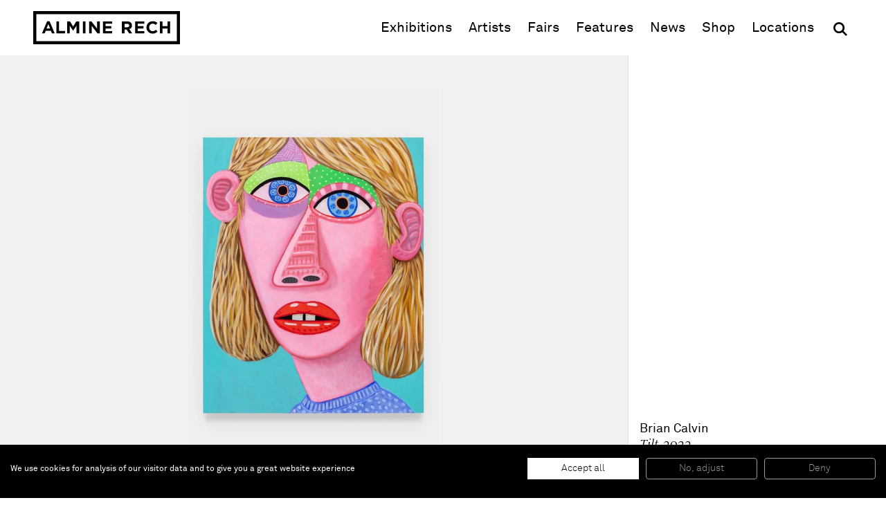

--- FILE ---
content_type: text/html; charset=UTF-8
request_url: https://www.alminerech.com/artworks/6701-tilt-2022
body_size: 4119
content:
<!doctype html>
<html lang="en">
    <head>
        <meta charset="utf-8">
        <meta http-equiv="X-UA-Compatible" content="IE=edge">
        <title>
                        Brian Calvin, Tilt, 2022
        </title>
        <meta name="description" content="Acrylic on canvas

101.6 x 81.3 cm

40 x 32 in">
        <meta property="og:site_name" content="Almine Rech">
        <meta property="og:type" content="website">
        <meta property="og:title" content="Brian Calvin, Tilt, 2022">
        <meta property="og:description" content="Acrylic on canvas

101.6 x 81.3 cm

40 x 32 in">
                    <meta property="og:image" content="https://www.alminerech.com/en/image/og/artwork/6701">
            <meta property="og:image:type" content="image/png">
            <meta property="og:image:width" content="1200">
            <meta property="og:image:height" content="630">
                <meta property="og:url" content="https://www.alminerech.com/artworks/6701-brian-calvin-tilt-2022">        <link rel="canonical" href="https://www.alminerech.com/artworks/6701-brian-calvin-tilt-2022">                <meta name="mobile-web-app-capable" content="yes">
        <meta name="viewport" content="width=device-width, initial-scale=1">
        <meta name="format-detection" content="telephone=no">
        <link rel="stylesheet" href="/assets/Front/css/main.min.css?fd6459fb2bafd189">
                <link rel="stylesheet" href="/assets/Front/css/print.min.css?3d28edc6d12950dc" media="print">
        <link rel="apple-touch-icon" sizes="180x180" href="/apple-touch-icon.png?v=3">
<link rel="icon" type="image/png" sizes="32x32" href="/favicon-32x32.png?v=3">
<link rel="icon" type="image/png" sizes="16x16" href="/favicon-16x16.png?v=3">
<link rel="manifest" href="/site.webmanifest?v=3">
<link rel="mask-icon" href="/safari-pinned-tab.svg?v=3" color="#000000">
<link rel="shortcut icon" href="/favicon.ico?v=3">
<meta name="apple-mobile-web-app-title" content="Almine Rech">
<meta name="application-name" content="Almine Rech">
<meta name="msapplication-TileColor" content="#ffffff">
<meta name="theme-color" content="#ffffff">
                    <link rel="preconnect" href="https://www.googletagmanager.com">
            <!-- Google Tag Manager -->
            <script>(function(w,d,s,l,i){w[l]=w[l]||[];w[l].push({'gtm.start':
            new Date().getTime(),event:'gtm.js'});var f=d.getElementsByTagName(s)[0],
            j=d.createElement(s),dl=l!='dataLayer'?'&l='+l:'';j.async=true;j.src=
            'https://www.googletagmanager.com/gtm.js?id='+i+dl;f.parentNode.insertBefore(j,f);
            })(window,document,'script','dataLayer','GTM-T3RDCWB');</script>
            <!-- End Google Tag Manager -->
                    </head>
    <body>
        <a class="skip-to-main" href="#main">Skip to main content</a>
                <!-- Google Tag Manager (noscript) -->
        <noscript><iframe src="https://www.googletagmanager.com/ns.html?id=GTM-T3RDCWB"
        height="0" width="0" style="display:none;visibility:hidden"></iframe></noscript>
        <!-- End Google Tag Manager (noscript) -->
                <script>
            if (window.document.documentMode) {
                document.write('<div class="load-alert ie-alert" data-nosnippet>You are using an <strong>outdated</strong> web browser. Please <a href="https://browsehappy.com/?locale=en">upgrade it</a> for a better experience.</div>');
            }
        </script>
        <noscript>
            <div class="load-alert js-alert">For full functionality of this website, &lt;a href=&quot;https://www.whatismybrowser.com/guides/how-to-enable-javascript/auto&quot; target=&quot;_blank&quot; rel=&quot;noopener&quot;&gt;enable Javascript&lt;/a&gt; in your web browser.</div>
        </noscript>

        <header class="main-header" role="banner">
<div class="main-wrapper">

    <a href="https://www.alminerech.com/" class="brand main-header__brand">
        <svg>
            <use xlink:href="/assets/Front/img/sprite.svg?2024#logo"/>
        </svg>
        <span>Almine Rech</span>
    </a>

    <button aria-label="Menu" class="main-header__burger js-menu">
        <svg xmlns="http://www.w3.org/2000/svg" xmlns:xlink="http://www.w3.org/1999/xlink" viewbox="0 0 32 32">
            <defs>
                <rect id="def-slice" width="32" height="4" rx="0" ry="0" fill="currentColor"/>
            </defs>
            <use xlink:href="#def-slice" class="slice slice--1" x="0" y="4"/>
            <use xlink:href="#def-slice" class="slice slice--2" x="0" y="14"/>
            <use xlink:href="#def-slice" class="slice slice--3" x="0" y="24"/>
        </svg>
    </button>

    <div class="main-header__menu">
        <ul>
            <li><a href="https://www.alminerech.com/exhibitions/">Exhibitions</a></li>
            <li><a href="https://www.alminerech.com/artists/">Artists</a></li>
            <li><a href="https://www.alminerech.com/fairs/">Fairs</a></li>
            <li><a href="https://www.alminerech.com/features/">Features</a></li>
            <li><a href="https://www.alminerech.com/news/">News</a></li>
            <li><a href="https://shop.alminerech.com/" target="_blank" rel="noopener">Shop<span class="visually-hidden"> (opens in new window)</span></a></li>
            <li><a href="https://www.alminerech.com/galleries/">Locations</a></li>
            <li>
                <form method="GET" action="https://www.alminerech.com/search/" class="main-header__search search" >
                    <input type="search" name="q" placeholder="Search" autocomplete="off" class="search__input" aria-label="Search">
                    <button type="submit" class="search__submit" aria-label="OK">
                        <svg width="24" height="24">
                            <use xlink:href="/assets/Front/img/sprite.svg?2024#search" />
                        </svg>
                    </button>
                </form>
            </li>
        </ul>
    </div>

</div>
</header>        <main class="main-container" id="main">
            <div class="main-wrapper">
                    <div class="artwork__wrapper">
        <div class="artwork">

                    <figure class="artwork__figure fig fig--contain" data-id="1">
                            <div class="fig__wrapper">
    <div class="ratio" style="padding-bottom: 150.03663003663%">
        <picture><source srcset="https://d1bc1xn3hygkq4.cloudfront.net/rimage/ftw_placeholder/image/12604/ad5c421487816f76fefc61d866438bfd 16w" data-srcset="https://d1bc1xn3hygkq4.cloudfront.net/rimage/ftw_webp_288/image/12604/ad5c421487816f76fefc61d866438bfd 288w, https://d1bc1xn3hygkq4.cloudfront.net/rimage/ftw_webp_384/image/12604/ad5c421487816f76fefc61d866438bfd 384w, https://d1bc1xn3hygkq4.cloudfront.net/rimage/ftw_webp_576/image/12604/ad5c421487816f76fefc61d866438bfd 576w, https://d1bc1xn3hygkq4.cloudfront.net/rimage/ftw_webp_768/image/12604/ad5c421487816f76fefc61d866438bfd 768w, https://d1bc1xn3hygkq4.cloudfront.net/rimage/ftw_webp_1152/image/12604/ad5c421487816f76fefc61d866438bfd 1152w, https://d1bc1xn3hygkq4.cloudfront.net/rimage/ftw_webp_1536/image/12604/ad5c421487816f76fefc61d866438bfd 1536w, https://d1bc1xn3hygkq4.cloudfront.net/rimage/ftw_webp_1920/image/12604/ad5c421487816f76fefc61d866438bfd 1920w, https://d1bc1xn3hygkq4.cloudfront.net/rimage/ftw_webp_2304/image/12604/ad5c421487816f76fefc61d866438bfd 2304w, https://d1bc1xn3hygkq4.cloudfront.net/rimage/ftw_webp_3072/image/12604/ad5c421487816f76fefc61d866438bfd 3072w" type="image/webp" sizes="1vw" data-aspectratio="0.66650390625">
<source srcset="https://d1bc1xn3hygkq4.cloudfront.net/rimage/ftw_placeholder/image/12604/ad5c421487816f76fefc61d866438bfd 16w" data-srcset="https://d1bc1xn3hygkq4.cloudfront.net/rimage/ftw_288/image/12604/ad5c421487816f76fefc61d866438bfd 288w, https://d1bc1xn3hygkq4.cloudfront.net/rimage/ftw_384/image/12604/ad5c421487816f76fefc61d866438bfd 384w, https://d1bc1xn3hygkq4.cloudfront.net/rimage/ftw_576/image/12604/ad5c421487816f76fefc61d866438bfd 576w, https://d1bc1xn3hygkq4.cloudfront.net/rimage/ftw_768/image/12604/ad5c421487816f76fefc61d866438bfd 768w, https://d1bc1xn3hygkq4.cloudfront.net/rimage/ftw_1152/image/12604/ad5c421487816f76fefc61d866438bfd 1152w, https://d1bc1xn3hygkq4.cloudfront.net/rimage/ftw_1536/image/12604/ad5c421487816f76fefc61d866438bfd 1536w, https://d1bc1xn3hygkq4.cloudfront.net/rimage/ftw_1920/image/12604/ad5c421487816f76fefc61d866438bfd 1920w, https://d1bc1xn3hygkq4.cloudfront.net/rimage/ftw_2304/image/12604/ad5c421487816f76fefc61d866438bfd 2304w, https://d1bc1xn3hygkq4.cloudfront.net/rimage/ftw_3072/image/12604/ad5c421487816f76fefc61d866438bfd 3072w" sizes="1vw" data-aspectratio="0.66650390625">
<img loading="eager" src="https://d1bc1xn3hygkq4.cloudfront.net/rimage/ftw_placeholder/image/12604/ad5c421487816f76fefc61d866438bfd" data-sizes="auto" width="288" height="432" data-aspectratio="0.66650390625" fetchpriority="high" class="lazyload" alt="" title="">
</picture>
    </div>
</div>

                                </figure>
    
    <div class="artwork__article">
        <article>
            <h1>
                                    <span class="title">Brian Calvin</span>
                                <span class="subtitle">
                    <em>Tilt</em>,
                    2022</span>
            </h1>
                            <div class="cke cke--teaser">
                    <p>Acrylic on canvas<br />
101.6 x 81.3 cm<br />
40 x 32 in</p>
                </div>
                                </article>
    </div>

</div>

    </div>
            </div>
        </main>
        <footer class="main-footer">
    <div class="main-wrapper">

        
<div class="section wrapper">
    <div class="main-footer__locations">
        <a href="https://www.alminerech.com/galleries/">
                                    <span>Paris</span>
                                    <span>New York</span>
                                    <span>Brussels</span>
                                    <span>Shanghai</span>
                                    <span>Monaco</span>
                                    <span>London</span>
                        </a>
    </div>
</div>

        <div class="section subscribe main-footer__subscribe">
            <div class="wrapper subscribe__wrapper">
                <h2 class="title">
                    Be the first to know
                </h2>
                <p>
                    Join our mailing list to never miss upcoming exhibitions, art fairs, news, events, films &amp; more.
                </p>
                <a href="https://www.alminerech.com/subscribe" class="cta cta--medium">
                        Subscribe
                </a>
            </div>

            <figure>
                <div class="ratio">
                    <picture><!--[if IE 9]><video style="display: none;"><![endif]-->
<source srcset="https://d1bc1xn3hygkq4.cloudfront.net/static-image/ftw_webp_288?path=/views/Newsletter/subscribe.jpg 288w" data-srcset="https://d1bc1xn3hygkq4.cloudfront.net/static-image/ftw_webp_288?path=/views/Newsletter/subscribe.jpg 288w, https://d1bc1xn3hygkq4.cloudfront.net/static-image/ftw_webp_384?path=/views/Newsletter/subscribe.jpg 384w, https://d1bc1xn3hygkq4.cloudfront.net/static-image/ftw_webp_576?path=/views/Newsletter/subscribe.jpg 576w, https://d1bc1xn3hygkq4.cloudfront.net/static-image/ftw_webp_768?path=/views/Newsletter/subscribe.jpg 768w, https://d1bc1xn3hygkq4.cloudfront.net/static-image/ftw_webp_1152?path=/views/Newsletter/subscribe.jpg 1152w, https://d1bc1xn3hygkq4.cloudfront.net/static-image/ftw_webp_1536?path=/views/Newsletter/subscribe.jpg 1536w, https://d1bc1xn3hygkq4.cloudfront.net/static-image/ftw_webp_1920?path=/views/Newsletter/subscribe.jpg 1920w, https://d1bc1xn3hygkq4.cloudfront.net/static-image/ftw_webp_2304?path=/views/Newsletter/subscribe.jpg 2304w, https://d1bc1xn3hygkq4.cloudfront.net/static-image/ftw_webp_3072?path=/views/Newsletter/subscribe.jpg 3072w" type="image/webp" sizes="1vw">
<source srcset="https://d1bc1xn3hygkq4.cloudfront.net/static-image/ftw_288?path=/views/Newsletter/subscribe.jpg 288w" data-srcset="https://d1bc1xn3hygkq4.cloudfront.net/static-image/ftw_288?path=/views/Newsletter/subscribe.jpg 288w, https://d1bc1xn3hygkq4.cloudfront.net/static-image/ftw_384?path=/views/Newsletter/subscribe.jpg 384w, https://d1bc1xn3hygkq4.cloudfront.net/static-image/ftw_576?path=/views/Newsletter/subscribe.jpg 576w, https://d1bc1xn3hygkq4.cloudfront.net/static-image/ftw_768?path=/views/Newsletter/subscribe.jpg 768w, https://d1bc1xn3hygkq4.cloudfront.net/static-image/ftw_1152?path=/views/Newsletter/subscribe.jpg 1152w, https://d1bc1xn3hygkq4.cloudfront.net/static-image/ftw_1536?path=/views/Newsletter/subscribe.jpg 1536w, https://d1bc1xn3hygkq4.cloudfront.net/static-image/ftw_1920?path=/views/Newsletter/subscribe.jpg 1920w, https://d1bc1xn3hygkq4.cloudfront.net/static-image/ftw_2304?path=/views/Newsletter/subscribe.jpg 2304w, https://d1bc1xn3hygkq4.cloudfront.net/static-image/ftw_3072?path=/views/Newsletter/subscribe.jpg 3072w" sizes="1vw">
<!--[if IE 9]></video><![endif]-->
<img src="https://d1bc1xn3hygkq4.cloudfront.net/static-image/ftw_placeholder?path=/views/Newsletter/subscribe.jpg" data-sizes="auto" class="lazyload" alt="" title="">
</picture>
                </div>
            </figure>
        </div>

        <div class="section wrapper main-footer__bottom">

            <div class="main-footer__follow">
                <div class="main-footer__label">
                    Follow us
                </div>
                <ul>
                    <li><a href="https://www.facebook.com/alminerechgallery/" target="_blank" rel="noopener" title="Facebook"><svg><use xlink:href="/assets/Front/img/sprite.svg?2024#facebook"/></svg><span>Facebook (opens in a new window)</span></a></li>
                    <li><a href="https://www.instagram.com/alminerech/" target="_blank" rel="noopener" title="Instagram"><svg><use xlink:href="/assets/Front/img/sprite.svg?2024#instagram"/></svg><span>Instagram (opens in a new window)</span></a></li>
                    <li><a href="https://www.artsy.net/partner/almine-rech" target="_blank" rel="noopener" title="Artsy"><svg><use xlink:href="/assets/Front/img/sprite.svg?2024#artsy"/></svg><span>Artsy (opens in a new window)</span></a></li>
                    <li><a href="https://www.artnet.com/galleries/almine-rech-galerie" target="_blank" rel="noopener" title="Artnet"><svg><use xlink:href="/assets/Front/img/sprite.svg?2024#artnet"/></svg><span>Artnet (opens in a new window)</span></a></li>
                    <li><a href="https://twitter.com/AlmineRech" target="_blank" rel="noopener" title="X (Twitter)"><svg><use xlink:href="/assets/Front/img/sprite.svg?2024#twitter"/></svg><span>X (opens in a new window)</span></a></li>
                    <li><a href="https://www.youtube.com/c/AlmineRechG" target="_blank" rel="noopener" title="Youtube"><svg><use xlink:href="/assets/Front/img/sprite.svg?2024#youtube"/></svg><span>Youtube (opens in a new window)</span></a></li>
                    <li><ahref="/wechat/" title="WeChat"><svg><use xlink:href="/assets/Front/img/sprite.svg?2024#wechat"/></svg><span>WeChat</span></a></li>
                </ul>
            </div>

            <div class="main-footer__menu">
                <ul>
                                                <li>
                    About
                    <ul>
                                                                                                                <li>
                                    <a href="https://www.alminerech.com/pages/7376-gallery-history" >The Gallery</a>
                                </li>
                                                                                                                                            <li>
                                    <a href="https://www.alminerech.com/pages/7534-job-opportunities" >Job opportunities</a>
                                </li>
                                                                        </ul>
                </li>
                                                                    <li>
                    Support
                    <ul>
                                                                                                                <li>
                                    <a href="https://www.alminerech.com/pages/7691-terms-and-conditions" >Terms and Conditions</a>
                                </li>
                                                                                                                                            <li>
                                    <a href="https://www.alminerech.com/pages/7377-privacy-policy" >Privacy Policy</a>
                                </li>
                                                                                                                                            <li>
                                    <a href="https://www.alminerech.com/pages/7378-accessibility-statement" >Accessibility</a>
                                </li>
                                                                        </ul>
                </li>
                        </ul>
            </div>

            <div
                class="main-footer__credits">
                                ©
                2026
                Almine Rech | All rights reserved.
            </div>
        </div>

    </div>
</footer>
        
        <script defer="defer" src="/assets/Front/js/plugins.min.js?f8170f3bde49de06"></script>
                <script defer="defer" src="/assets/Front/js/main.min.js?fa060730fedc7953"></script>

                
                <!-- HETRIX3468 -->
    </body>
</html>


--- FILE ---
content_type: text/css
request_url: https://consent.cookiefirst.com/sites/alminerech.com-7b40aabf-3b50-487f-93a9-a9833fe3c54e/styles.css?v=e88b3760-f019-45fa-bedb-0e10928b494a
body_size: 54
content:
.cookiefirst-root {--banner-font-family: inherit !important;--banner-width: 100% !important;--banner-bg-color: rgba(0, 0, 0, 1) !important;--banner-shadow: 0 !important;--banner-text-color: rgba(255, 255, 255, 1) !important;--banner-outline-color: rgba(255, 255, 255, 1) !important;--banner-accent-color: rgba(255, 255, 255, 1) !important;--banner-text-on-accent-bg: rgba(0,0,0,1) !important;--banner-border-radius:0 !important;--banner-backdrop-color: rgba(0,0,0,0.1) !important;--banner-widget-border-radius: 0 !important;--banner-btn-primary-text:rgba(0, 0, 0, 1) !important;--banner-btn-primary-bg:rgba(255, 255, 255, 1) !important;--banner-btn-primary-border-color:rgba(255, 255, 255, 1) !important;--banner-btn-primary-border-radius: 0 !important;--banner-btn-primary-hover-text:rgba(255, 255, 255, 1) !important;--banner-btn-primary-hover-bg:rgba(0, 0, 0, 1) !important;--banner-btn-primary-hover-border-color:rgba(255, 255, 255, 1) !important;--banner-btn-primary-hover-border-radius: 0 !important;--banner-btn-secondary-text:rgba(155, 155, 155, 1) !important;--banner-btn-secondary-bg:rgba(0, 0, 0, 1) !important;--banner-btn-secondary-border-color:rgba(155, 155, 155, 1) !important;--banner-btn-secondary-border-radius:4px !important;--banner-btn-secondary-hover-text:rgba(255, 255, 255, 1) !important;--banner-btn-secondary-hover-bg:rgba(0, 0, 0, 1) !important;--banner-btn-secondary-hover-border-color:rgba(255, 255, 255, 1) !important;--banner-btn-secondary-hover-border-radius:4px !important;--banner-btn-floating-bg:rgba(0,71,178,1) !important;--banner-btn-floating-border:rgba(0,71,178,1) !important;--banner-btn-floating-icon:rgba(255,255,255,1) !important;--banner-btn-floating-hover-bg:rgba(255,255,255,1) !important;--banner-btn-floating-hover-border:rgba(0,71,178,1) !important;--banner-btn-floating-hover-icon:rgba(0,71,178,1) !important;}